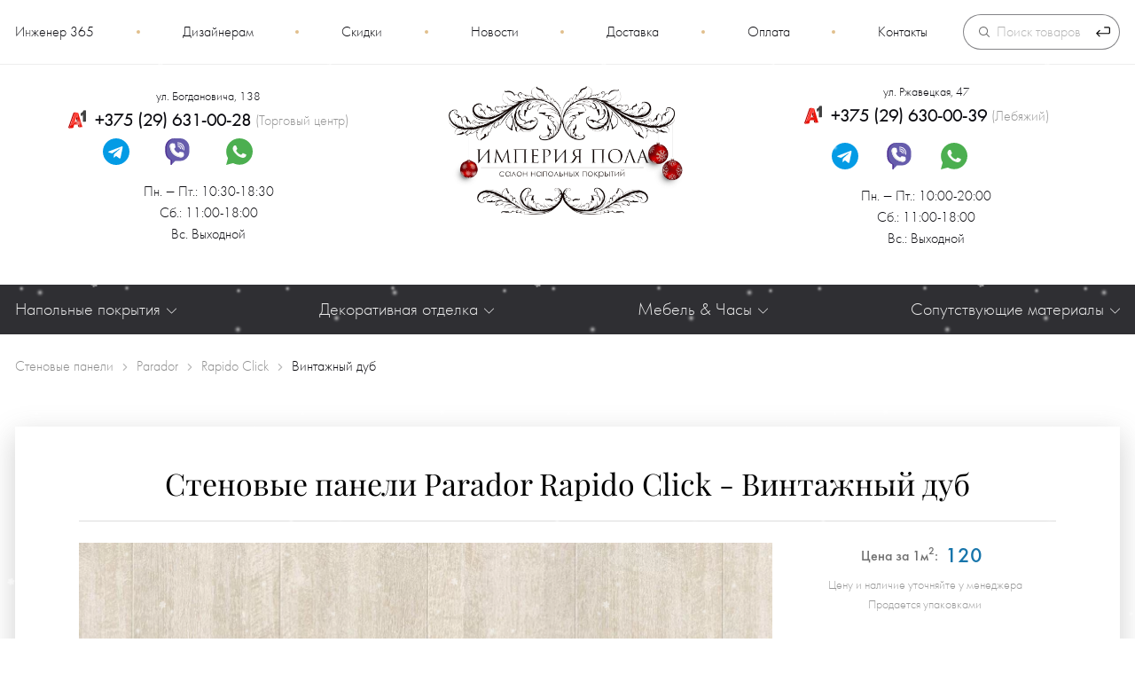

--- FILE ---
content_type: text/html; charset=UTF-8
request_url: https://imperiya-pola.by/stenovyie-paneli/paneli-parador/rapido-click/vintage-dub-1602440/
body_size: 11953
content:
<!DOCTYPE html>
<html lang="ru-RU">
<head>
    <base href="https://imperiya-pola.by/">
    <link rel="alternate" href="https://imperiya-pola.by/" hreflang="ru" />
    <meta charset="UTF-8">
    <meta name="viewport" content="width=device-width, initial-scale=1, user-scalable=1, shrink-to-fit=no">

    <title>Стеновые панели Parador Rapido Click Винтажный дуб (17 кг) в Минске</title>
    <script src="assets/template/libs/lazyload/lazyload.min.js"></script>

    <meta name="description" content="Купить стеновые панели Parador Rapido Click Винтажный дуб (17 кг) в Минске. Каталог с фото и ценами. Панели для стен высочайшего качества. Закажите у нас!">
                
    <meta property="og:title" content="Стеновые панели Parador Rapido Click Винтажный дуб (17 кг) в Минске">
    <meta property="og:description" content="Купить стеновые панели Parador Rapido Click Винтажный дуб (17 кг) в Минске. Каталог с фото и ценами. Панели для стен высочайшего качества. Закажите у нас!">
    <meta property="og:image" content="https://imperiya-pola.by/assets/images/resources/26071/1602412-f58ac3f37d3396.jpg">
    <meta property="og:type" content="website">
    <meta property="og:url" content="https://imperiya-pola.by/stenovyie-paneli/paneli-parador/rapido-click/vintage-dub-1602440/">

    
    <meta name="yandex-verification" content="93e087c54360cb82">
    <meta name="google-site-verification" content="ig0J6RQ0rOmdWdqrQ2MM4A7IioHt5M-OOEALFGZ6kfc">
    <meta name="facebook-domain-verification" content="tbt1x9mad9oucdj4ogdkd3tbtncwu3">
    <meta name='wmail-verification' content='fe9eb0955ad74993'>

    
        <link rel="stylesheet" href="/assets/components/modxminify/cache/styles-1_10_11-1766863906.min.css">

    
    <link rel="icon" href="/assets/template/image/favicon.svg" type="image/svg+xml">
    <link rel="icon" href="/assets/template/image/favicon.png" type="image/png" sizes="120x120">

    

            <script>window._ab_id_ = 40203</script>
        <script src="https://cdn.botfaqtor.ru/one.js"></script>
    
<link rel="stylesheet" href="/assets/components/msearch2/css/web/default.css" type="text/css" />

		<script type="text/javascript">
			if (typeof mse2Config == "undefined") {mse2Config = {"cssUrl":"\/assets\/components\/msearch2\/css\/web\/","jsUrl":"\/assets\/components\/msearch2\/js\/web\/","actionUrl":"\/assets\/components\/msearch2\/action.php"};}
			if (typeof mse2FormConfig == "undefined") {mse2FormConfig = {};}
			mse2FormConfig["ac2e7b48cea7da06d66d9e00eb1f54bf4d6324c5"] = {"autocomplete":"results","queryVar":"query","minQuery":3,"pageId":29437};
		</script>
</head>



<body>
<div class="page">
            <div class="snow-wrapper"></div>
    
    <header class="header-mobile">
    <div class="header-mobile__box">
        <div class="header-mobile__col">
            <a class="header-mobile__wrap header-mobile__wrap_mburger mburger mburger--collapse" href="#mmenu-left">
                <svg class="svg svg_hamburger" viewBox="0 0 24 24" preserveAspectRatio="xMidYMid meet" fill="#e1bf8c"
                     focusable="false">
                    <g>
                        <path d="M21,6H3V5h18V6z M21,11H3v1h18V11z M21,17H3v1h18V17z"></path>
                    </g>
                </svg>
            </a>
        </div>


        <a href="/" class="header-mobile__col header-mobile__col_logo">
            <svg>
                <title>Логотип Империя пола</title>
                <use xlink:href="/assets/template/images/icons.svg#logom"></use>
            </svg>
        </a>

        <div class="header-mobile__col">
            <a href="#" class="header-mobile__wrap header-mobile__wrap_search">
                <img src="/assets/template/images/icon/search2.svg" alt="Поиск на сайте">
            </a>

            <a class="header-mobile__wrap" href="#mmenu-right">
                <img src="/assets/template/images/icon/phone2.svg?v=0.2" alt="Адреса и телефоны салонов">
            </a>
        </div>


    </div>
    <div class="header-mobile__search_add">
        <div class="search">

    <form data-key="ac2e7b48cea7da06d66d9e00eb1f54bf4d6324c5" id="mse2_form" class="search__wrapper msearch2" action="https://imperiya-pola.by/search/" method="get">
        <input class="search__input" type="text" name="query" value="" placeholder="Поиск товаров" required>
        <button class="search__button" type="submit">
            <img height="16px" width="16px" src="[data-uri]" alt="Запустить поиск">
        </button>
    </form>
</div>    </div>
</header>
    <div class="wrapper">
        

        <header class="header">

    <div class="header__top">
        <div class="container">
            <div class="header__inner">

                <nav class="nav-top"><a class="nav-top__link first" href="https://imperiya-pola.by/engineer-365/">Инженер 365</a><div class="nav-top__sep"></div><a class="nav-top__link" href="https://imperiya-pola.by/showroom/">Дизайнерам</a><div class="nav-top__sep"></div><a class="nav-top__link" href="https://imperiya-pola.by/discounts/">Скидки</a><div class="nav-top__sep"></div><a class="nav-top__link" href="https://imperiya-pola.by/novosti/">Новости</a><div class="nav-top__sep"></div><a class="nav-top__link" href="https://imperiya-pola.by/delivery/">Доставка</a><div class="nav-top__sep"></div><a class="nav-top__link" href="https://imperiya-pola.by/payment/">Оплата</a><div class="nav-top__sep"></div><a class="nav-top__link nav-top__link_last" href="https://imperiya-pola.by/contacts/">Контакты</a><div class="nav-top__sep"></div></nav>
                <div class="header__search">
                    <div class="search">

    <form data-key="ac2e7b48cea7da06d66d9e00eb1f54bf4d6324c5" id="mse2_form" class="search__wrapper msearch2" action="https://imperiya-pola.by/search/" method="get">
        <input class="search__input" type="text" name="query" value="" placeholder="Поиск товаров" required>
        <button class="search__button" type="submit">
            <img height="16px" width="16px" src="[data-uri]" alt="Запустить поиск">
        </button>
    </form>
</div>                </div>

            </div>
        </div>
    </div>

    <div class="container">
        <div class="header-contacts">

            <div class="header-contacts__col">
                <div class="header-contacts__box">
                    <div class="header-contacts__hint header-contacts__item_center icon icon_clock">
                        ул. Богдановича, 138                    </div>
                    <a class="header-contacts__item"
                       onclick="ym(24712187,'reachGoal','tel_header-vostok'); return true;"
                       href="tel:+375296310028">
                        <svg class="svg svg_a1">
                            <use xlink:href="/assets/template/images/sprite.svg#a1"></use>
                        </svg>
                        <span class="header-contacts__phone">+375 (29) 631-00-28</span>
                        <span class="header-contacts__obj">(Торговый центр)</span>
                    </a>


                    <div class="header-contacts__item header-contacts__item_messengers messengers">
                                                                                    <a rel="nofollow" href="https://t.me/ImperiyaPola" class="messengers__link"
                                   target="_blank" onclick="ym(24712187,'reachGoal','msgs'); return true;">
                                    <svg>
                                        <use xlink:href="/assets/template/images/sprite.svg#msg_tg"></use>
                                    </svg>
                                </a>
                                                                                                                <a rel="nofollow" href="viber://chat?number=375296310028" class="messengers__link"
                                   target="_blank" onclick="ym(24712187,'reachGoal','msgs'); return true;">
                                    <svg>
                                        <use xlink:href="/assets/template/images/sprite.svg#msg_viber"></use>
                                    </svg>
                                </a>
                                                                                                                <a rel="nofollow" href="https://api.whatsapp.com/send?phone=375296310028" class="messengers__link"
                                   target="_blank" onclick="ym(24712187,'reachGoal','msgs'); return true;">
                                    <svg>
                                        <use xlink:href="/assets/template/images/sprite.svg#msg_wa"></use>
                                    </svg>
                                </a>
                                                                                                                <a rel="nofollow" href="https://www.instagram.com/imperiya.pola" class="messengers__link"
                                   target="_blank" onclick="ym(24712187,'reachGoal','msgs'); return true;">
                                    <svg>
                                        <use xlink:href="/assets/template/images/sprite.svg#msg_inst"></use>
                                    </svg>
                                </a>
                                                                        </div>


                    <div class="header-contacts__item header-contacts__item_center">
                        <p>Пн. ‒ Пт.: 10:30-18:30<br>Сб.: 11:00-18:00<br>Вс. Выходной</p>                    </div>
                </div>
            </div>

                        <a href="/" class="header-contacts__col header-contacts__col-middle">
                <img width="267" class="header-contacts__logo lazy"
                     data-src="/assets/template/images/logo-ny.png?v=0.1" alt="Логотип Империи пола">
            </a>

            <div class="header-contacts__col">
                <div class="header-contacts__box">
                    <div class="header-contacts__hint header-contacts__item_center icon icon_clock">
                        ул. Ржавецкая, 47                    </div>

                    <a class="header-contacts__item"
                       onclick="ym(24712187,'reachGoal','tel_header-bangalor'); return true;"
                       href="tel:+375296300039">
                        <svg class="svg svg_a1">
                            <use xlink:href="/assets/template/images/sprite.svg#a1"></use>
                        </svg>
                        <span class="header-contacts__phone">+375 (29) 630-00-39</span>
                        <span class="header-contacts__obj">(Лебяжий)</span>
                    </a>

                    <div class="header-contacts__item messengers">
                                                                                    <a rel="nofollow" href="https://t.me/ImperiyaPol" class="messengers__link"
                                   target="_blank">
                                    <svg>
                                        <use xlink:href="/assets/template/images/sprite.svg#msg_tg"></use>
                                    </svg>
                                </a>
                                                                                                                <a rel="nofollow" href="viber://chat?number=375296300039" class="messengers__link"
                                   target="_blank">
                                    <svg>
                                        <use xlink:href="/assets/template/images/sprite.svg#msg_viber"></use>
                                    </svg>
                                </a>
                                                                                                                <a rel="nofollow" href="https://api.whatsapp.com/send?phone=375296300039" class="messengers__link"
                                   target="_blank">
                                    <svg>
                                        <use xlink:href="/assets/template/images/sprite.svg#msg_wa"></use>
                                    </svg>
                                </a>
                                                                                                                <a rel="nofollow" href="https://www.instagram.com/imperiya.pola" class="messengers__link"
                                   target="_blank">
                                    <svg>
                                        <use xlink:href="/assets/template/images/sprite.svg#msg_inst"></use>
                                    </svg>
                                </a>
                                                                        </div>


                    <div class="header-contacts__item header-contacts__item_center icon icon_clock">
                        <p>Пн. ‒ Пт.: 10:00-20:00<br>Сб.: 11:00-18:00<br>Вс.: Выходной</p>                    </div>
                </div>
            </div>


        </div>
    </div>
</header>        <nav class="menu-category">
    <div class="container">

        <ul class="menu-category__row">

                            <li class="dropdown menu-category__item">
                    <div class="dropdown__button dropdown__button_onhover">
                        <div class="dropdown__title">
                            Напольные покрытия
                            <svg class="dropdown__icon dropdown__icon_menu">
                                <use xlink:href="/assets/template/images/icons.svg#arrow"></use>
                            </svg>
                        </div>

                        <ul class="dropdown__body border"><li class="dropdown__item first"><a class="dropdown__item-link" href="laminat/">Ламинат</a></li><li class="dropdown__item"><a class="dropdown__item-link" href="laminat-spc/">Ламинат-SPC</a></li><li class="dropdown__item"><a class="dropdown__item-link" href="parketnaya-doska/">Паркетная доска</a></li><li class="dropdown__item"><a class="dropdown__item-link" href="kvarczevyj-parket/">Кварцевый паркет</a></li><li class="dropdown__item"><a class="dropdown__item-link" href="ingenernaya-doska/">Инженерная доска</a></li><li class="dropdown__item"><a class="dropdown__item-link" href="vinilovyie-polyi/">Виниловые полы</a></li><li class="dropdown__item"><a class="dropdown__item-link" href="probka/">Пробковое покрытие</a></li><li class="dropdown__item"><a class="dropdown__item-link" href="sportivnyie-polyi/">Спортивные полы</a></li><li class="dropdown__item"><a class="dropdown__item-link" href="kozhanyie-polyi/">Кожаные полы</a></li><li class="dropdown__item"><a class="dropdown__item-link" href="terrasnaya-doska/">Террасная доска</a></li><li class="dropdown__item last"><a class="dropdown__item-link" href="modulnyij-parket/">Модульный паркет</a></li></ul>                    </div>
                </li>
            
                            <li class="dropdown menu-category__item">
                    <div class="dropdown__button dropdown__button_onhover">
                        <span>Декоративная отделка</span>
                        <svg class="dropdown__icon dropdown__icon_menu">
                            <use xlink:href="/assets/template/images/icons.svg#arrow"></use>
                        </svg>

                        <ul class="dropdown__body border"><li class="dropdown__item first active"><a class="dropdown__item-link" href="stenovyie-paneli/">Стеновые панели</a></li><li class="dropdown__item"><a class="dropdown__item-link" href="kovryi/">Ковровые покрытия и ковролин</a></li><li class="dropdown__item"><a class="dropdown__item-link" href="derevyannaya-mozaika/">Деревянная мозаика</a></li><li class="dropdown__item last"><a class="dropdown__item-link" href="dekorativnaya-lepnina-orac-decor/">Декоративная лепнина</a></li></ul>                    </div>
                </li>
            
                            <li class="dropdown menu-category__item">
                    <div class="dropdown__button dropdown__button_onhover">
                        <span>Мебель & Часы</span>
                        <svg class="dropdown__icon dropdown__icon_menu">
                            <use xlink:href="/assets/template/images/icons.svg#arrow"></use>
                        </svg>

                        <ul class="dropdown__body border"><li class="dropdown__item first"><a class="dropdown__item-link" href="sadovaya-mebel/">Садовая мебель</a></li><li class="dropdown__item"><a class="dropdown__item-link" href="dizajnerskie-stoly-iz-dereva/stammdesign/zhurnalnyie-stolyi/">Журнальные столы</a></li><li class="dropdown__item"><a class="dropdown__item-link" href="dizajnerskie-stoly-iz-dereva/stammdesign/obedennyie-stolyi/">Обеденные столы</a></li><li class="dropdown__item"><a class="dropdown__item-link" href="dizajnerskie-stoly-iz-dereva/stammdesign/speczialnyie-stolyi/">Столы</a></li><li class="dropdown__item"><a class="dropdown__item-link" href="dizajnerskie-stoly-iz-dereva/stammdesign/stulya-skami/">Стулья и Скамьи</a></li><li class="dropdown__item"><a class="dropdown__item-link" href="dizajnerskie-stoly-iz-dereva/stammdesign/umyivalnyie-stoliki/">Умывальные столики</a></li><li class="dropdown__item last"><a class="dropdown__item-link" href="dizajnerskie-stoly-iz-dereva/stammdesign/element-stenyi-skulptur/">Элементы стен и скульптуры</a></li></ul>                    </div>
                </li>
            
                            <li class="dropdown menu-category__item">
                    <div class="dropdown__button dropdown__button_onhover">
                        <span>Сопутствующие материалы</span>
                        <svg class="dropdown__icon dropdown__icon_menu">
                            <use xlink:href="/assets/template/images/icons.svg#arrow"></use>
                        </svg>

                        <div class="dropdown__body border"><div class="dropdown__item first"><a class="dropdown__item-link" href="podlozhka/">Подложка</a></div><div class="dropdown__item"><a class="dropdown__item-link" href="napolnyij-plintus/">Напольный плинтус</a></div><div class="dropdown__item"><a class="dropdown__item-link" href="parketnaya-himiya/germetiki/">Герметик</a></div><div class="dropdown__item"><a class="dropdown__item-link" href="parketnaya-himiya/gruntovka/">Грунтовка</a></div><div class="dropdown__item"><a class="dropdown__item-link" href="parketnaya-himiya/klej/">Клей</a></div><div class="dropdown__item last"><a class="dropdown__item-link" href="parketnaya-himiya/lak/">Лак</a></div></div>                    </div>
                </li>
            
        </ul>
    </div>
</nav>

        
            <div class="container">
                <nav class="breadcrumb">
    <div class="breadcrumb__overflow">
        <div class="breadcrumb__wrapper" itemscope="" itemtype="http://schema.org/BreadcrumbList"><span class="breadcrumb__item" itemscope="" itemprop="itemListElement" itemtype="http://schema.org/ListItem">
    <a title="Стеновые панели" itemprop="item" class="breadcrumb__link" href="stenovyie-paneli/">
        <span itemprop="name"><span style="display:none">&#9989;</span> Стеновые панели</span>
        <meta itemprop="position" content="1">
    </a>
</span><span class="breadcrumb__item" itemscope="" itemprop="itemListElement" itemtype="http://schema.org/ListItem">
    <a title="Parador" itemprop="item" class="breadcrumb__link" href="stenovyie-paneli/paneli-parador/">
        <span itemprop="name"><span style="display:none">&#9989;</span> Parador</span>
        <meta itemprop="position" content="2">
    </a>
</span><span class="breadcrumb__item" itemscope="" itemprop="itemListElement" itemtype="http://schema.org/ListItem">
    <a title="Rapido Click" itemprop="item" class="breadcrumb__link" href="stenovyie-paneli/paneli-parador/rapido-click/">
        <span itemprop="name"><span style="display:none">&#9989;</span> Rapido Click</span>
        <meta itemprop="position" content="3">
    </a>
</span><span class="breadcrumb__item breadcrumb__item_active" itemscope="" itemprop="itemListElement" itemtype="http://schema.org/ListItem" itemprop="item">
    <span itemprop="name" style="white-space: nowrap;">
        <span style="display:none">&#9989;</span>
        Винтажный дуб    </span>
    <meta itemprop="position" content="4">
</span></div>
    </div>
</nav>            </div>
        


        


        <main class="main">
            <div class="container">

                


                <div class="main__box  ">
                    
    
    <section class="page-product" >
        <h1 class="page-product__title">Стеновые панели Parador Rapido Click - Винтажный дуб</h1>


        <div class="page-product__dash-line dash-line"></div>

        <div class="page-product__row mb-2">

            <div class="page-product__section page-product__section_gallery">
                            <link itemprop="image" href="https://imperiya-pola.by/assets/images/resources/26071/squareP/1602412-f58ac3f37d3396.webp"/>
    
<div class="swiper swiper_product">
    <div class="swiper-wrapper">
                                    <a data-fancybox="gallery" class="swiper-slide swiper-lazy gallery__slide" href="/assets/images/resources/26071/orgP/1602412-f58ac3f37d3396.webp" style="background-image: url('/assets/images/resources/26071/orgP/1602412-f58ac3f37d3396.webp')" data-caption="Стеновые панели Parador Rapido Click Винтажный дуб" loading="lazy">
                    <div class="swiper-lazy-preloader"></div>
                </a>
                        </div>

    <div class="swiper-scrollbar"></div>
    <div class="swiper-button-prev"></div>
    <div class="swiper-button-next"></div>
</div>            </div>

            <div class="page-product__section page-product__section_info d-none">
                Производитель: <br>
                Старна: <br>
                класс <br>
                толщина <br>
                влагосойскость <br>
                порода дерева ?

            </div>

            <div class="page-product__section page-product__section_description">
                                    
                    <form method="post" name="cost" class="calc-cost ajax_form">
    <input type="hidden" name="title" value="Стеновые панели Parador Rapido Click - Винтажный дуб" required>
    <input type="hidden" name="price" value="120" required>
    <input type="hidden" name="price_old" value="0">
    <input type="hidden" name="price_a100" value="0">

    <input type="hidden" name="need" value="" required>
    <input type="hidden" name="discount" value="">
    <input type="hidden" name="total" value="" required>

    <input type="hidden" name="s_address" value="1">
    <input type="hidden" name="s_surname" value="">


    <div class="calc-cost__line calc-cost__line_price center">
        Цена за 1м<sup>2</sup>:
                    <div class="price calc-cost__price"><span>120</span></div>
                        </div>


    <div class="product-note center mb-1">
                <br>Цену и наличие уточняйте у менеджера        <br><br>Продается упаковками
    </div>


    
    <div class="calc-cost__body">
        <div class="dash-line calc-cost__dash"></div>

        <div class="calc-cost__line calc-cost__line_title">Расчет необходимого количества:</div>


        <div class="calc-cost__line">
            <div>Площадь комнаты:</div>
            <label class="calc-cost__amount">
                <div class="calc-cost__btn calc-cost__btn_minus"
                     onclick="this.parentNode.querySelector('[type=number]').stepDown();">
                    <svg style="width:12px; height:4px">
                        <use xlink:href="/assets/template/images/icons.svg#minus"></use>
                    </svg>
                </div>

                <input class="calc-cost__input" name="amount" type="number" inputmode="numeric" value="" step="1" min="0" max="999"
                       required placeholder="0">
                <div class="calc-cost__btn calc-cost__btn_plus"
                     onclick="this.parentNode.querySelector('[type=number]').stepUp();">
                    <svg style="width:12px; height:12px">
                        <use xlink:href="/assets/template/images/icons.svg#plus"></use>
                    </svg>
                </div>
                м<sup>2</sup>            </label>
        </div>


        <div class="calc-cost__correction">
            <label class="calc-cost__label">
                <input type="radio" name="correction" value="5" checked>
                Укладка "Прямая"  (+5%)
            </label>

            <label class="calc-cost__label">
                <input type="radio" name="correction" value="7">
                Укладка "Елочка"  (+7%)
            </label>
        </div>
        
        <div class="calc-cost__need">
            <div class="calc-cost__packAmount">&nbsp;</div>
            <span class="calc-cost__sel">Итого:</span> Вам необходимо
            <span class="total">0.0</span> м<sup>2</sup>        </div>

        <div class="dash-line calc-cost__dash"></div>

        <div class="calc-cost__total">
            <div class="calc-cost__discount">&nbsp;</div>
            Итоговая стоимость:<span>0.00 руб.</span>
        </div>

        <div class="calc-cost__footer">
            <input class="calc-cost__phone" name="phone" type="tel" value="" placeholder="Введите свой номер телефона" inputmode="numeric">

            <button type="submit" class="btn btn_buy calc-cost__send">Заказать в 1 клик</button>
            <input type="hidden" name="url" value="https://imperiya-pola.by/stenovyie-paneli/paneli-parador/rapido-click/vintage-dub-1602440/">
        </div>
    </div>

	<input type="hidden" name="af_action" value="4c911a24bfea872af1f793bc2b44e457" />
</form>

                            </div>

        </div>

        <div class="product-icons mb-3">
    <div class="row row_center">
        <div class="row__item product-icons__item">
            <svg class="product-icons__svg">
                <use xlink:href="/assets/template/images/icons.svg#prod1"></use>
            </svg>
            <div class="product-icons__title">
                Огромный<br>ассортимент
            </div>
        </div>
        <div class="product-icons__item">
            <svg class="product-icons__svg">
                <use xlink:href="/assets/template/images/icons.svg#prod2"></use>
            </svg>
            <div class="product-icons__title">
                Лучшая цена<br>за весь ассортимент
            </div>
        </div>
        <a href="https://imperiya-pola.by/delivery/" class="product-icons__item">
            <svg class="product-icons__svg">
                <use xlink:href="/assets/template/images/icons.svg#prod3"></use>
            </svg>
            <div class="product-icons__title">
                Доставка по Минску<br>и Беларуси
            </div>
        </a>
        <div class="product-icons__item">
            <svg class="product-icons__svg">
                <use xlink:href="/assets/template/images/icons.svg#prod4"></use>
            </svg>
            <div class="product-icons__title">
                Все необходимое<br>для укладки
            </div>
        </div>
        <div class="product-icons__item">
            <svg class="product-icons__svg">
                <use xlink:href="/assets/template/images/icons.svg#prod5"></use>
            </svg>
            <div class="product-icons__title">
                Цвет паркета<br>на заказ
            </div>
        </div>
    </div>
</div>
        
        

        
        
        

        
        <div class="page-product__table">
                                                    

            
            
            
            
            <table><thead><tr><th colspan='2'>Описание продукции</th></tr></thead><tbody><tr><td>Тип</td><td id='tip_val'><a href='stenovyie-paneli/'>Стеновая панель</a> </td></tr><tr><td>Производитель</td><td id='proizvoditel_val'>Parador (Парадор) </td></tr><tr><td>Страна производства</td><td id='strana_val'>Германия (Germany) </td></tr><tr><td>Коллекция</td><td id='collection_val'>Rapido Click </td></tr><tr><td>Название</td><td id='nazvanie_val'>Винтажный дуб (Eiche Vintage) </td></tr><tr><td>Номер по каталогу</td><td id='num_cat_val'>1602440 </td></tr><tr><td>Гарантия</td><td id='garantiya_val'>10 лет</td></tr></tbody></table>            <table><thead><tr><th colspan='2'>Размеры</th></tr></thead><tbody><tr><td>Длина</td><td id='dlina_val'>258,5 мм</td></tr><tr><td>Ширина</td><td id='shirina_val'>22,3 мм</td></tr><tr><td>Толщина</td><td id='tolshina_val'>12 мм</td></tr></tbody></table>            <table><thead><tr><th colspan='2'>Упаковка</th></tr></thead><tbody><tr><td>Кол-во в упаковке / Объём / Вес</td><td id='col_ves_val'>2,306 м2, 17 кг </td></tr></tbody></table>            <table><thead><tr><th colspan='2'>Характеристики</th></tr></thead><tbody><tr><td>Фаска</td><td id='faska_val'>Фаска с 4-х сторон </td></tr><tr><td>Оттенок</td><td id='ottenok_val'>Серый </td></tr><tr><td>Тип рисунка</td><td id='type_pics_val'>1-а полосный </td></tr><tr><td>Поверхность</td><td id='poverhnost_val'>матовая </td></tr><tr><td>Тип соединения</td><td id='type_soed_val'>Замок </td></tr><tr><td>Влагостойкая пропитка замка</td><td id='vlagostoikiy_zamok_val'>Да </td></tr><tr><td>Подходит для теплого пола</td><td id='tepliy_pol_val'>да </td></tr></tbody></table>        </div>

        
<div class="content">
    <div class="">
                <div class="content__text sf_content">
                                                </div>
    </div>
</div>


<style>
    .page-contents {
        border: 1px solid #C69244;
        padding: 1rem 2rem;
        padding-left: 0;
        max-width: 350px;
    }
    .page-contents__title {
        text-align: center;
        text-transform: uppercase;
        margin-bottom: 1rem;
        font-weight: bold;
    }
</style>
            </section>

                </div>

                
            </div>
        </main>


        


        <footer class="footer">
            <div class="container">
                <div class="footer__box">

                    <div class="footer__col footer__col_nav">
                        <div class="footer-menu">
                            <div class="footer-menu__title">Каталог</div>

                                                            <nav class="footer-menu__body footer-menu__body_2col"><a  class="footer-menu__link first" href="laminat/">Ламинат</a><a  class="footer-menu__link" href="laminat-spc/">Ламинат-SPC</a><a  class="footer-menu__link" href="kvarczevyj-parket/">Кварцевый паркет</a><a  class="footer-menu__link" href="parketnaya-doska/">Паркетная доска</a><a  class="footer-menu__link" href="ingenernaya-doska/">Инженерная доска</a><a  class="footer-menu__link" href="vinilovyie-polyi/">Виниловые полы</a><a  class="footer-menu__link" href="probka/">Пробковое покрытие</a><a  class="footer-menu__link" href="sportivnyie-polyi/">Спортивные полы</a><a  class="footer-menu__link" href="kozhanyie-polyi/">Кожаные полы</a><a  class="footer-menu__link" href="terrasnaya-doska/">Террасная доска</a><a  class="footer-menu__link last" href="modulnyij-parket/">Модульный паркет</a></nav>                            
                        </div>
                    </div>


                    <div class="footer__col footer__col_logo">
                        <div class="footer-logo">
                            <div class="footer-logo__inner">
                                <img width="220" height="107" class="footer-logo__img img-fluid lazy"
                                     data-src="/assets/template/images/logo-w.png" alt="Логотип Империя Пола">
                                <div class="copyright">
                                                                    </div>
                            </div>
                        </div>
                    </div>


                    <div class="footer__col footer__col_clients">
                        <div class="footer-menu footer-menu_align">
                            <div class="footer-menu__title">Клиенту</div>
                            <nav class="footer-menu__body"><a class="footer-menu__link first" href="https://imperiya-pola.by/discounts/">Скидки</a><a class="footer-menu__link" href="https://imperiya-pola.by/delivery/">Доставка</a><a class="footer-menu__link" href="https://imperiya-pola.by/payment/">Оплата</a><a class="footer-menu__link" href="https://imperiya-pola.by/contacts/">Контакты</a><a class="footer-menu__link last" href="https://imperiya-pola.by/privacy/">Персональные данные</a></nav>                        </div>
                    </div>

                    <div class="footer__col footer__col_contacts">
                        <div class="footer-contacts">
                            <a class="footer-contacts__link footer-contacts__link_phone icon icon_phone"
                               onclick="ym(24712187,'reachGoal','tel_footer'); return true;"
                               href="tel:+375(29)529-00-39">+375(29)529-00-39</a>

                            <a data-fancybox data-src="#callback" href="javascript:;"
                               class="btn footer-contacts__btn-call"
                               onclick="ym(24712187,'reachGoal','callback_footer'); return true;">Перезвони
                                мне</a>

                            <a class="footer-contacts__link footer-contacts__link_mail icon icon_email"
                               onclick="ym(24712187,'reachGoal','mail_footer'); return true;"
                               href="mailto:Imperiya.pola@mail.ru">Imperiya.pola@mail.ru</a>

                            <div class="footer-icons footer-contacts__icons">
                                <div class="footer-icons__left">
                                    <a class="icon icon_phone footer-socials__phone"
                                       onclick="ym(24712187,'reachGoal','tel_footer-mob'); return true;"
                                       href="tel:+375(29)529-00-39"></a>
                                    <a class="icon icon_email footer-socials__mail"
                                       onclick="ym(24712187,'reachGoal','mail_footer-mob'); return true;"
                                       href="mailto:Imperiya.pola@mail.ru"></a>
                                </div>
                                <div class="social">
            <a class="social__link" href="https://www.instagram.com/imperiya.pola" target="_blank" rel="nofollow">
            <img width="20" height="20" src="/assets/template/images/icon/instagram.svg" alt="Instagram «Империи пола»">
        </a>
    
            <a class="social__link" href="https://vk.com/imperiya_pola" target="_blank" rel="nofollow">
            <img width="20" height="20" src="/assets/template/images/icon/vk.svg" alt="ВКонтакте «Империи пола»">
        </a>
    
            <a class="social__link" href="https://www.facebook.com/imperiya.pola.minsk" target="_blank" rel="nofollow">
            <img width="20" height="20" src="/assets/template/images/icon/facebook.svg" alt="Facebook «Империи пола»">
        </a>
    
            <a class="social__link" href="https://twitter.com/ImperiyaPola" target="_blank" rel="nofollow">
            <img width="20" height="20" src="/assets/template/images/icon/twitter.svg" alt="Twitter «Империи пола»">
        </a>
    </div>                            </div>

                            <div class="footer-contacts__logo">
                                <div class="footer-logo">
                                    <img class="footer-logo__img img-fluid lazy"
                                         data-src="/assets/template/images/logo-w.png" alt="Логотип Империя Пола">
                                    <div class="copyright">
                                        © 2014-2026 «Империя пола»
                                    </div>
                                </div>
                            </div>

                        </div>
                    </div>


                </div>

                <div class="footer__box footer__box_sep">
                    <div class="details footer__details">
                        <div class="details__company">
                            <div itemscope itemtype="http://schema.org/Organization">
                                <div class="details__info" itemprop="name">ООО «Империя Пола»</div>
                                <link itemprop="url" href="https://imperiya-pola.by/">
                                <link itemprop="telephone" href="+375 (29) 630-00-39">
                                <div class="details__info">УНП 193600040</div>
                                <div class="details__info details__info_sep">
                                    Свидетельство о государственной<br>регистрации №193600040
                                </div>

                                <div itemprop="address" itemscope itemtype="https://schema.org/PostalAddress">
                                    <div class="details__info details__info_sep">
                                        Юридический адрес:<br>
                                        <span itemprop="addressCountry">Беларусь</span>,
                                        г. <span itemprop="addressLocality">Минск</span>,
                                        <span itemprop="streetAddress">ул. Максима Богдановича, 138</span> Т.Ц.
                                        Эспланада, а/я Империя Пола
                                    </div>
                                </div>

                            </div>
                        </div>

                        <div class="details__images">
                            <div class="row details__row">
                                <img height="150" class="details__logo"
                                     src="/assets/template/images/pay/logo_webpay.png" alt="Оплата через Webpay">
                                <img height="150" class="details__logo"
                                     src="/assets/template/images/pay/logo_master.png" alt="Принимаем карты MasterCard">
                                <img height="150" class="details__logo" src="/assets/template/images/pay/logo_visa.png"
                                     alt="Принимаем карты Visa">
                                <img height="150" class="details__logo"
                                     src="/assets/template/images/pay/logo_visa-verify.png" alt="Visa Verify">
                                <img height="150" class="details__logo"
                                     src="/assets/template/images/pay/logo_belcard.png" alt="Принимаем карты БелКарт">
                                <img height="150" class="details__logo"
                                     src="/assets/template/images/pay/logo_raschet.png"
                                     alt="Оплата через Система Расчет">
                            </div>
                        </div>
                    </div>
                </div>
            </div>
        </footer>
    </div><!-- END WRAPPER -->


    <a id="toTop" title="Go to top" style="display: none">
        <img alt="Scroll to top" src="/assets/template/images/icon/arrow-right-news.svg"/>
        <div>Вверх</div>
    </a>


    <div class="d-none" hidden="hidden">
        <div id="mmenu-left">

    <svg class="mmenu-close mmenu-close_left" xmlns="http://www.w3.org/2000/svg" x="0px" y="0px"
         viewBox="0,0,256,256">
        <g fill="#ffffff" fill-rule="nonzero" stroke="none" stroke-width="1" stroke-linecap="butt"
           stroke-linejoin="miter" stroke-miterlimit="10" stroke-dasharray="" stroke-dashoffset="0"
           font-family="none" font-weight="none" font-size="none" text-anchor="none" style="mix-blend-mode: normal">
            <g transform="scale(5.12,5.12)">
                <path d="M25,2c-12.69047,0 -23,10.30953 -23,23c0,12.69047 10.30953,23 23,23c12.69047,0 23,-10.30953 23,-23c0,-12.69047 -10.30953,-23 -23,-23zM25,4c11.60953,0 21,9.39047 21,21c0,11.60953 -9.39047,21 -21,21c-11.60953,0 -21,-9.39047 -21,-21c0,-11.60953 9.39047,-21 21,-21zM32.99023,15.98633c-0.26377,0.00624 -0.51439,0.11645 -0.69727,0.30664l-7.29297,7.29297l-7.29297,-7.29297c-0.18827,-0.19353 -0.4468,-0.30272 -0.7168,-0.30274c-0.40692,0.00011 -0.77321,0.24676 -0.92633,0.62377c-0.15312,0.37701 -0.06255,0.80921 0.22907,1.09303l7.29297,7.29297l-7.29297,7.29297c-0.26124,0.25082 -0.36648,0.62327 -0.27512,0.97371c0.09136,0.35044 0.36503,0.62411 0.71547,0.71547c0.35044,0.09136 0.72289,-0.01388 0.97371,-0.27512l7.29297,-7.29297l7.29297,7.29297c0.25082,0.26124 0.62327,0.36648 0.97371,0.27512c0.35044,-0.09136 0.62411,-0.36503 0.71547,-0.71547c0.09136,-0.35044 -0.01388,-0.72289 -0.27512,-0.97371l-7.29297,-7.29297l7.29297,-7.29297c0.29724,-0.28583 0.38857,-0.7248 0.23,-1.10546c-0.15857,-0.38066 -0.53454,-0.62497 -0.94679,-0.61524z"></path>
            </g>
        </g>
    </svg>


    <div>
        <ul>
            <li><a href="laminat/">Ламинат</a></li><li><a href="laminat-spc/">Ламинат-SPC</a></li><li><a href="kvarczevyj-parket/">Кварцевый паркет</a></li><li><a href="parketnaya-doska/">Паркетная доска</a></li><li><a href="ingenernaya-doska/">Инженерная доска</a></li><li><a href="vinilovyie-polyi/">Виниловые полы</a></li><li><a href="probka/">Пробковое покрытие</a></li><li><a href="sportivnyie-polyi/">Спортивные полы</a></li><li><a href="kozhanyie-polyi/">Кожаные полы</a></li><li><a href="terrasnaya-doska/">Террасная доска</a></li><li><a href="modulnyij-parket/">Модульный паркет</a></li>

            <li><span>Декоративная отделка</span>
                <ul><li><a href="stenovyie-paneli/">Стеновые панели</a></li><li><a href="kovryi/">Ковровые покрытия и ковролин</a></li><li><a href="derevyannaya-mozaika/">Деревянная мозаика</a></li><li><a href="dekorativnaya-lepnina-orac-decor/">Декоративная лепнина</a></li></ul>            </li>

            <li><span>Мебель Stammdesign</span>
                <ul><li><a href="sadovaya-mebel/">Садовая мебель</a></li><li><a href="dizajnerskie-stoly-iz-dereva/stammdesign/zhurnalnyie-stolyi/">Журнальные столы</a></li><li><a href="dizajnerskie-stoly-iz-dereva/stammdesign/obedennyie-stolyi/">Обеденные столы</a></li><li><a href="dizajnerskie-stoly-iz-dereva/stammdesign/speczialnyie-stolyi/">Столы</a></li><li><a href="dizajnerskie-stoly-iz-dereva/stammdesign/stulya-skami/">Стулья и Скамьи</a></li><li><a href="dizajnerskie-stoly-iz-dereva/stammdesign/umyivalnyie-stoliki/">Умывальные столики</a></li><li><a href="dizajnerskie-stoly-iz-dereva/stammdesign/element-stenyi-skulptur/">Элементы стен и скульптуры</a></li></ul>            </li>

            <li><span>Сопутствующие материалы</span>
                <ul><li><a href="podlozhka/">Подложка</a></li><li><a href="napolnyij-plintus/">Напольный плинтус</a></li><li><a href="parketnaya-himiya/germetiki/">Герметик</a></li><li><a href="parketnaya-himiya/gruntovka/">Грунтовка</a></li><li><a href="parketnaya-himiya/klej/">Клей</a></li><li><a href="parketnaya-himiya/lak/">Лак</a></li></ul>            </li>


            <li class="mm-title mm-title_navi">Навигация</li>
            <li><a href="/">Главная</a></li>
            <li class="first"><a href="https://imperiya-pola.by/engineer-365/" >Инженер 365</a></li><li><a href="https://imperiya-pola.by/showroom/" >Дизайнерам</a></li><li><a href="https://imperiya-pola.by/discounts/" >Скидки</a></li><li><a href="https://imperiya-pola.by/novosti/" >Новости</a></li><li><a href="https://imperiya-pola.by/delivery/" >Доставка</a></li><li><a href="https://imperiya-pola.by/payment/" >Оплата</a></li><li class="last"><a href="https://imperiya-pola.by/contacts/" >Контакты</a></li>        </ul>
    </div>
</div>

<div id="mmenu-right" class="mmenu">


    <svg class="mmenu-close mmenu-close_right" xmlns="http://www.w3.org/2000/svg" x="0px" y="0px" width="50" height="50"
         viewBox="0,0,256,256">
        <g fill="#000000" fill-rule="nonzero" stroke="none" stroke-width="1" stroke-linecap="butt"
           stroke-linejoin="miter" stroke-miterlimit="10" stroke-dasharray="" stroke-dashoffset="0" font-family="none"
           font-weight="none" font-size="none" text-anchor="none" style="mix-blend-mode: normal">
            <g transform="scale(5.12,5.12)">
                <path d="M25,2c-12.69047,0 -23,10.30953 -23,23c0,12.69047 10.30953,23 23,23c12.69047,0 23,-10.30953 23,-23c0,-12.69047 -10.30953,-23 -23,-23zM25,4c11.60953,0 21,9.39047 21,21c0,11.60953 -9.39047,21 -21,21c-11.60953,0 -21,-9.39047 -21,-21c0,-11.60953 9.39047,-21 21,-21zM32.99023,15.98633c-0.26377,0.00624 -0.51439,0.11645 -0.69727,0.30664l-7.29297,7.29297l-7.29297,-7.29297c-0.18827,-0.19353 -0.4468,-0.30272 -0.7168,-0.30274c-0.40692,0.00011 -0.77321,0.24676 -0.92633,0.62377c-0.15312,0.37701 -0.06255,0.80921 0.22907,1.09303l7.29297,7.29297l-7.29297,7.29297c-0.26124,0.25082 -0.36648,0.62327 -0.27512,0.97371c0.09136,0.35044 0.36503,0.62411 0.71547,0.71547c0.35044,0.09136 0.72289,-0.01388 0.97371,-0.27512l7.29297,-7.29297l7.29297,7.29297c0.25082,0.26124 0.62327,0.36648 0.97371,0.27512c0.35044,-0.09136 0.62411,-0.36503 0.71547,-0.71547c0.09136,-0.35044 -0.01388,-0.72289 -0.27512,-0.97371l-7.29297,-7.29297l7.29297,-7.29297c0.29724,-0.28583 0.38857,-0.7248 0.23,-1.10546c-0.15857,-0.38066 -0.53454,-0.62497 -0.94679,-0.61524z"></path>
            </g>
        </g>
    </svg>
    <div>
        <ul class="mmenu__ul">
                            <li class="mmenu__row">
                    <span>
                        <span class="mmenu__name">«Империя Пола» #1</span>
                        <br>
                        <span>ул. Богдановича, 138 (Торговый центр)</span>
                    </span
                    <span>Время работы:<br><p>Пн. ‒ Пт.: 10:30-18:30<br>Сб.: 11:00-18:00<br>Вс. Выходной</p></span>

                    <a class="mmenu__tel icon_phone"
                       onclick="ym(24712187,'reachGoal','tel_header-bogdan-mob'); return true;"
                       href="tel:+375296310028">
                        +375 (29) 631-00-28                    </a>

                    
                </li>
                            <li class="mmenu__row">
                    <span>
                        <span class="mmenu__name">«Империя Пола» #2</span>
                        <br>
                        <span>ул. Ржавецкая, 47 (Лебяжий)</span>
                    </span
                    <span>Время работы:<br><p>Пн. ‒ Пт.: 10:00-20:00<br>Сб.: 11:00-18:00<br>Вс.: Выходной</p></span>

                    <a class="mmenu__tel icon_phone"
                       onclick="ym(24712187,'reachGoal','tel_header-vostok-mob'); return true;"
                       href="tel:+375296300039">
                        +375 (29) 630-00-39                    </a>

                                            <a class="mmenu__tel icon_phone"
                           onclick="ym(24712187,'reachGoal','tel_header-vostok-mob'); return true;"
                           href="tel:+375295290039">+375 (29) 529-00-39</a>
                    
                </li>
                    </ul>
    </div>
</div>


<div class="popup popup_thanks" id="popup_thanks">
    <div class="popup__title">
        Благодарим Вас за оставленную заявку!
    </div>
    <div class="popup__text">
        наш менеджер свяжется с Вами в указанное время!
    </div>
</div>




<div id="callback" class="callback">
    
    <form method="post" class="callback ajax_form" name="callback" action="">
    <input type="hidden" name="s_address" value="1">
    <input type="hidden" name="s_surname" value="">
    <label class="callback__label">
        <input type="tel" name="phone" class="callback__input" data-inputmask="'mask': '+375 (99) 999-99-99'" placeholder="Введите номер" required>
    </label>
    <button type="submit" class="btn callback__btn">Отправить</button>

	<input type="hidden" name="af_action" value="70ce634ce207676cb2a4c420fc51e73f" />
</form></div>    </div>

        <script src="/assets/components/modxminify/cache/scripts-12_3-1766863805.min.js"></script>

    <link rel="stylesheet" href="/assets/template/libs/fancybox6/fancybox.css">
    <script src="/assets/template/libs/fancybox6/fancybox.umd.js"></script>
    <script src="https://cdn.jsdelivr.net/npm/swiper@11/swiper-element-bundle.min.js"></script>
    <script>
        Fancybox.bind("[data-fancybox]", {
            Carousel: {
                Toolbar: {
                    display: {
                        left: ["counter"],
                        middle: ["zoomIn", "zoomOut"],
                        right: ["download", "close"],
                    },
                },
            },
        });
    </script>

    
        <script>
            (function (c, l, a, r, i, t, y) {
                c[a] = c[a] || function () {
                    (c[a].q = c[a].q || []).push(arguments)
                };
                t = l.createElement(r);
                t.async = 1;
                t.src = "https://www.clarity.ms/tag/" + i;
                y = l.getElementsByTagName(r)[0];
                y.parentNode.insertBefore(t, y);
            })(window, document, "clarity", "script", "hirydqejr0");
        </script>

        <!-- Google tag (gtag.js) -->
        <script async src="https://www.googletagmanager.com/gtag/js?id=G-ZPVR8CXKDD"></script>
        <script>
            window.dataLayer = window.dataLayer || [];

            function gtag() {
                dataLayer.push(arguments);
            }

            gtag('js', new Date());

            gtag('config', 'G-ZPVR8CXKDD');
        </script>
        <!-- Yandex.Metrika counter -->
        <script>
            (function (m, e, t, r, i, k, a) {
                m[i] = m[i] || function () {
                    (m[i].a = m[i].a || []).push(arguments)
                };
                m[i].l = 1 * new Date();
                for (var j = 0; j < document.scripts.length; j++) {
                    if (document.scripts[j].src === r) {
                        return;
                    }
                }
                k = e.createElement(t), a = e.getElementsByTagName(t)[0], k.async = 1, k.src = r, a.parentNode.insertBefore(k, a)
            })
            (window, document, "script", "https://mc.yandex.ru/metrika/tag.js", "ym");

            ym(24712187, "init", {
                clickmap: true,
                trackLinks: true,
                accurateTrackBounce: true,
                webvisor: true
            });
        </script>
        <noscript>
            <div><img src="https://mc.yandex.ru/watch/24712187" style="position:absolute; left:-9999px;" alt=""/></div>
        </noscript>
        <!-- Jivo -->
        <script src="//code.jivo.ru/widget/2siRojfshU" async></script>
    

    
    
                
                
    <script type="application/ld+json">
        {
            "@context": "https://schema.org",
            "@type": "Product",
            "image": [                        "https://imperiya-pola.by/assets/images/resources/26071/1602412-f58ac3f37d3396.jpg"
            ],
            "name": "Стеновая панель Винтажный дуб",
            "mpn": "1602440",
            "description": "Купить стеновые панели Parador Rapido Click Винтажный дуб (17 кг) в Минске. Каталог с фото и ценами. Панели для стен высочайшего качества. Закажите у нас!",
            "brand": {
                "@type": "Brand",
                "name": "Parador (Парадор)"
            },
            "color": "Серый",
            "offers": {
                "@type": "Offer",
                "url": "https://imperiya-pola.by/stenovyie-paneli/paneli-parador/rapido-click/vintage-dub-1602440/",
                "priceCurrency": "BYN",
                "price": "120",
                "itemCondition": "https://schema.org/NewCondition",
                "availability": "https://schema.org/InStock"
                                ,"eligibleQuantity": {
                      "@type": "QuantitativeValue",
                      "value": 1,
                      "unitCode": "MTK"
                }
                                            },
            "additionalProperty": [{
		            "@type": "PropertyValue",
		            "name": "Наличие фаски",
		            "value": "Фаска с 4-х сторон"
	      		},{
		            "@type": "PropertyValue",
		            "name": "Тип рисунка",
		            "value": "1-а полосный"
	      		}]
        }
    </script>



</div>
<script src="/assets/components/sweetalert2/js/sweetalert2.all.min.js"></script>
<script src="/assets/components/sweetalert2/js/default.min.js"></script>
<script>document.addEventListener('DOMContentLoaded', function(){ SweetAlert2.initialize({"position":"top-end","timer":3000,"showConfirmButton":false,"toast":true,"width":"19rem"},{"ajaxform":true,"minishop2":true,"office":true,"msoneclick":true}) })</script>
<script src="/assets/components/msearch2/js/web/default.js"></script>

		<script type="text/javascript">
			if ($("form.msearch2").length) {
				mSearch2.Form.initialize("form.msearch2");
			}
		</script>
<script src="/assets/components/ajaxform/js/default.js"></script>
<script>AjaxForm.initialize({"assetsUrl":"\/assets\/components\/ajaxform\/","actionUrl":"\/assets\/components\/ajaxform\/action.php","closeMessage":"\u0437\u0430\u043a\u0440\u044b\u0442\u044c \u0432\u0441\u0435","formSelector":"form.ajax_form","clearFieldsOnSuccess":true,"pageId":26071});</script>
<script src="/assets/template/js/product.calc.js?v=0.35"></script>
</body>
</html>

--- FILE ---
content_type: image/svg+xml
request_url: https://imperiya-pola.by/assets/template/images/icon/arrow-crumb.svg
body_size: 189
content:
<svg width="6" height="8" viewBox="0 0 6 8" fill="none" xmlns="http://www.w3.org/2000/svg">
<path d="M5.11498 4.39629L1.6751 7.83607C1.45628 8.05499 1.10151 8.05499 0.882797 7.83607C0.664068 7.61734 0.664068 7.26258 0.882797 7.04387L3.92656 4.0002L0.882886 0.956627C0.664156 0.73781 0.664156 0.383087 0.882886 0.164358C1.10161 -0.0544603 1.45637 -0.0544603 1.67519 0.164358L5.11507 3.60418C5.22444 3.7136 5.27906 3.85685 5.27906 4.00018C5.27906 4.14357 5.22433 4.28693 5.11498 4.39629Z" fill="#BABABA"/>
</svg>
